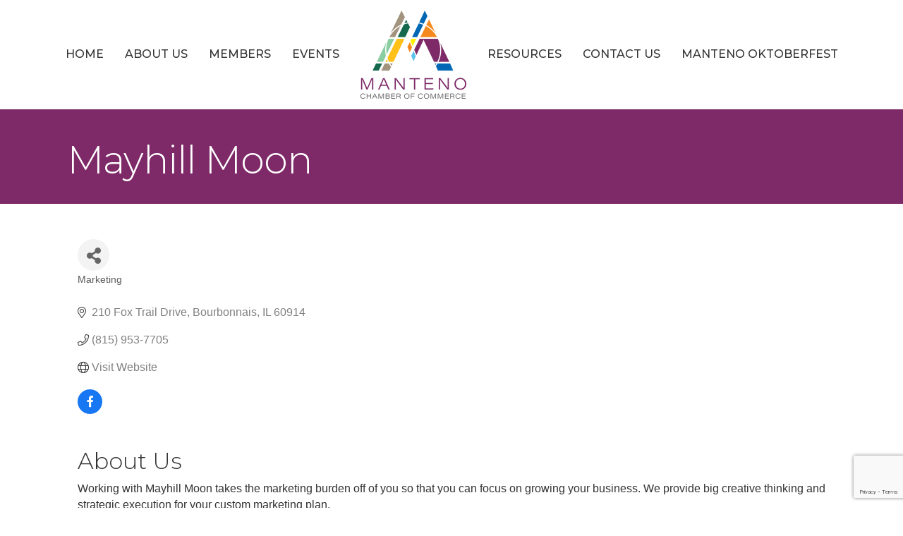

--- FILE ---
content_type: text/html; charset=utf-8
request_url: https://www.google.com/recaptcha/enterprise/anchor?ar=1&k=6LfI_T8rAAAAAMkWHrLP_GfSf3tLy9tKa839wcWa&co=aHR0cHM6Ly9idXNpbmVzcy5tYW50ZW5vY2hhbWJlci5jb206NDQz&hl=en&v=N67nZn4AqZkNcbeMu4prBgzg&size=invisible&anchor-ms=20000&execute-ms=30000&cb=3yawczdzt69m
body_size: 48714
content:
<!DOCTYPE HTML><html dir="ltr" lang="en"><head><meta http-equiv="Content-Type" content="text/html; charset=UTF-8">
<meta http-equiv="X-UA-Compatible" content="IE=edge">
<title>reCAPTCHA</title>
<style type="text/css">
/* cyrillic-ext */
@font-face {
  font-family: 'Roboto';
  font-style: normal;
  font-weight: 400;
  font-stretch: 100%;
  src: url(//fonts.gstatic.com/s/roboto/v48/KFO7CnqEu92Fr1ME7kSn66aGLdTylUAMa3GUBHMdazTgWw.woff2) format('woff2');
  unicode-range: U+0460-052F, U+1C80-1C8A, U+20B4, U+2DE0-2DFF, U+A640-A69F, U+FE2E-FE2F;
}
/* cyrillic */
@font-face {
  font-family: 'Roboto';
  font-style: normal;
  font-weight: 400;
  font-stretch: 100%;
  src: url(//fonts.gstatic.com/s/roboto/v48/KFO7CnqEu92Fr1ME7kSn66aGLdTylUAMa3iUBHMdazTgWw.woff2) format('woff2');
  unicode-range: U+0301, U+0400-045F, U+0490-0491, U+04B0-04B1, U+2116;
}
/* greek-ext */
@font-face {
  font-family: 'Roboto';
  font-style: normal;
  font-weight: 400;
  font-stretch: 100%;
  src: url(//fonts.gstatic.com/s/roboto/v48/KFO7CnqEu92Fr1ME7kSn66aGLdTylUAMa3CUBHMdazTgWw.woff2) format('woff2');
  unicode-range: U+1F00-1FFF;
}
/* greek */
@font-face {
  font-family: 'Roboto';
  font-style: normal;
  font-weight: 400;
  font-stretch: 100%;
  src: url(//fonts.gstatic.com/s/roboto/v48/KFO7CnqEu92Fr1ME7kSn66aGLdTylUAMa3-UBHMdazTgWw.woff2) format('woff2');
  unicode-range: U+0370-0377, U+037A-037F, U+0384-038A, U+038C, U+038E-03A1, U+03A3-03FF;
}
/* math */
@font-face {
  font-family: 'Roboto';
  font-style: normal;
  font-weight: 400;
  font-stretch: 100%;
  src: url(//fonts.gstatic.com/s/roboto/v48/KFO7CnqEu92Fr1ME7kSn66aGLdTylUAMawCUBHMdazTgWw.woff2) format('woff2');
  unicode-range: U+0302-0303, U+0305, U+0307-0308, U+0310, U+0312, U+0315, U+031A, U+0326-0327, U+032C, U+032F-0330, U+0332-0333, U+0338, U+033A, U+0346, U+034D, U+0391-03A1, U+03A3-03A9, U+03B1-03C9, U+03D1, U+03D5-03D6, U+03F0-03F1, U+03F4-03F5, U+2016-2017, U+2034-2038, U+203C, U+2040, U+2043, U+2047, U+2050, U+2057, U+205F, U+2070-2071, U+2074-208E, U+2090-209C, U+20D0-20DC, U+20E1, U+20E5-20EF, U+2100-2112, U+2114-2115, U+2117-2121, U+2123-214F, U+2190, U+2192, U+2194-21AE, U+21B0-21E5, U+21F1-21F2, U+21F4-2211, U+2213-2214, U+2216-22FF, U+2308-230B, U+2310, U+2319, U+231C-2321, U+2336-237A, U+237C, U+2395, U+239B-23B7, U+23D0, U+23DC-23E1, U+2474-2475, U+25AF, U+25B3, U+25B7, U+25BD, U+25C1, U+25CA, U+25CC, U+25FB, U+266D-266F, U+27C0-27FF, U+2900-2AFF, U+2B0E-2B11, U+2B30-2B4C, U+2BFE, U+3030, U+FF5B, U+FF5D, U+1D400-1D7FF, U+1EE00-1EEFF;
}
/* symbols */
@font-face {
  font-family: 'Roboto';
  font-style: normal;
  font-weight: 400;
  font-stretch: 100%;
  src: url(//fonts.gstatic.com/s/roboto/v48/KFO7CnqEu92Fr1ME7kSn66aGLdTylUAMaxKUBHMdazTgWw.woff2) format('woff2');
  unicode-range: U+0001-000C, U+000E-001F, U+007F-009F, U+20DD-20E0, U+20E2-20E4, U+2150-218F, U+2190, U+2192, U+2194-2199, U+21AF, U+21E6-21F0, U+21F3, U+2218-2219, U+2299, U+22C4-22C6, U+2300-243F, U+2440-244A, U+2460-24FF, U+25A0-27BF, U+2800-28FF, U+2921-2922, U+2981, U+29BF, U+29EB, U+2B00-2BFF, U+4DC0-4DFF, U+FFF9-FFFB, U+10140-1018E, U+10190-1019C, U+101A0, U+101D0-101FD, U+102E0-102FB, U+10E60-10E7E, U+1D2C0-1D2D3, U+1D2E0-1D37F, U+1F000-1F0FF, U+1F100-1F1AD, U+1F1E6-1F1FF, U+1F30D-1F30F, U+1F315, U+1F31C, U+1F31E, U+1F320-1F32C, U+1F336, U+1F378, U+1F37D, U+1F382, U+1F393-1F39F, U+1F3A7-1F3A8, U+1F3AC-1F3AF, U+1F3C2, U+1F3C4-1F3C6, U+1F3CA-1F3CE, U+1F3D4-1F3E0, U+1F3ED, U+1F3F1-1F3F3, U+1F3F5-1F3F7, U+1F408, U+1F415, U+1F41F, U+1F426, U+1F43F, U+1F441-1F442, U+1F444, U+1F446-1F449, U+1F44C-1F44E, U+1F453, U+1F46A, U+1F47D, U+1F4A3, U+1F4B0, U+1F4B3, U+1F4B9, U+1F4BB, U+1F4BF, U+1F4C8-1F4CB, U+1F4D6, U+1F4DA, U+1F4DF, U+1F4E3-1F4E6, U+1F4EA-1F4ED, U+1F4F7, U+1F4F9-1F4FB, U+1F4FD-1F4FE, U+1F503, U+1F507-1F50B, U+1F50D, U+1F512-1F513, U+1F53E-1F54A, U+1F54F-1F5FA, U+1F610, U+1F650-1F67F, U+1F687, U+1F68D, U+1F691, U+1F694, U+1F698, U+1F6AD, U+1F6B2, U+1F6B9-1F6BA, U+1F6BC, U+1F6C6-1F6CF, U+1F6D3-1F6D7, U+1F6E0-1F6EA, U+1F6F0-1F6F3, U+1F6F7-1F6FC, U+1F700-1F7FF, U+1F800-1F80B, U+1F810-1F847, U+1F850-1F859, U+1F860-1F887, U+1F890-1F8AD, U+1F8B0-1F8BB, U+1F8C0-1F8C1, U+1F900-1F90B, U+1F93B, U+1F946, U+1F984, U+1F996, U+1F9E9, U+1FA00-1FA6F, U+1FA70-1FA7C, U+1FA80-1FA89, U+1FA8F-1FAC6, U+1FACE-1FADC, U+1FADF-1FAE9, U+1FAF0-1FAF8, U+1FB00-1FBFF;
}
/* vietnamese */
@font-face {
  font-family: 'Roboto';
  font-style: normal;
  font-weight: 400;
  font-stretch: 100%;
  src: url(//fonts.gstatic.com/s/roboto/v48/KFO7CnqEu92Fr1ME7kSn66aGLdTylUAMa3OUBHMdazTgWw.woff2) format('woff2');
  unicode-range: U+0102-0103, U+0110-0111, U+0128-0129, U+0168-0169, U+01A0-01A1, U+01AF-01B0, U+0300-0301, U+0303-0304, U+0308-0309, U+0323, U+0329, U+1EA0-1EF9, U+20AB;
}
/* latin-ext */
@font-face {
  font-family: 'Roboto';
  font-style: normal;
  font-weight: 400;
  font-stretch: 100%;
  src: url(//fonts.gstatic.com/s/roboto/v48/KFO7CnqEu92Fr1ME7kSn66aGLdTylUAMa3KUBHMdazTgWw.woff2) format('woff2');
  unicode-range: U+0100-02BA, U+02BD-02C5, U+02C7-02CC, U+02CE-02D7, U+02DD-02FF, U+0304, U+0308, U+0329, U+1D00-1DBF, U+1E00-1E9F, U+1EF2-1EFF, U+2020, U+20A0-20AB, U+20AD-20C0, U+2113, U+2C60-2C7F, U+A720-A7FF;
}
/* latin */
@font-face {
  font-family: 'Roboto';
  font-style: normal;
  font-weight: 400;
  font-stretch: 100%;
  src: url(//fonts.gstatic.com/s/roboto/v48/KFO7CnqEu92Fr1ME7kSn66aGLdTylUAMa3yUBHMdazQ.woff2) format('woff2');
  unicode-range: U+0000-00FF, U+0131, U+0152-0153, U+02BB-02BC, U+02C6, U+02DA, U+02DC, U+0304, U+0308, U+0329, U+2000-206F, U+20AC, U+2122, U+2191, U+2193, U+2212, U+2215, U+FEFF, U+FFFD;
}
/* cyrillic-ext */
@font-face {
  font-family: 'Roboto';
  font-style: normal;
  font-weight: 500;
  font-stretch: 100%;
  src: url(//fonts.gstatic.com/s/roboto/v48/KFO7CnqEu92Fr1ME7kSn66aGLdTylUAMa3GUBHMdazTgWw.woff2) format('woff2');
  unicode-range: U+0460-052F, U+1C80-1C8A, U+20B4, U+2DE0-2DFF, U+A640-A69F, U+FE2E-FE2F;
}
/* cyrillic */
@font-face {
  font-family: 'Roboto';
  font-style: normal;
  font-weight: 500;
  font-stretch: 100%;
  src: url(//fonts.gstatic.com/s/roboto/v48/KFO7CnqEu92Fr1ME7kSn66aGLdTylUAMa3iUBHMdazTgWw.woff2) format('woff2');
  unicode-range: U+0301, U+0400-045F, U+0490-0491, U+04B0-04B1, U+2116;
}
/* greek-ext */
@font-face {
  font-family: 'Roboto';
  font-style: normal;
  font-weight: 500;
  font-stretch: 100%;
  src: url(//fonts.gstatic.com/s/roboto/v48/KFO7CnqEu92Fr1ME7kSn66aGLdTylUAMa3CUBHMdazTgWw.woff2) format('woff2');
  unicode-range: U+1F00-1FFF;
}
/* greek */
@font-face {
  font-family: 'Roboto';
  font-style: normal;
  font-weight: 500;
  font-stretch: 100%;
  src: url(//fonts.gstatic.com/s/roboto/v48/KFO7CnqEu92Fr1ME7kSn66aGLdTylUAMa3-UBHMdazTgWw.woff2) format('woff2');
  unicode-range: U+0370-0377, U+037A-037F, U+0384-038A, U+038C, U+038E-03A1, U+03A3-03FF;
}
/* math */
@font-face {
  font-family: 'Roboto';
  font-style: normal;
  font-weight: 500;
  font-stretch: 100%;
  src: url(//fonts.gstatic.com/s/roboto/v48/KFO7CnqEu92Fr1ME7kSn66aGLdTylUAMawCUBHMdazTgWw.woff2) format('woff2');
  unicode-range: U+0302-0303, U+0305, U+0307-0308, U+0310, U+0312, U+0315, U+031A, U+0326-0327, U+032C, U+032F-0330, U+0332-0333, U+0338, U+033A, U+0346, U+034D, U+0391-03A1, U+03A3-03A9, U+03B1-03C9, U+03D1, U+03D5-03D6, U+03F0-03F1, U+03F4-03F5, U+2016-2017, U+2034-2038, U+203C, U+2040, U+2043, U+2047, U+2050, U+2057, U+205F, U+2070-2071, U+2074-208E, U+2090-209C, U+20D0-20DC, U+20E1, U+20E5-20EF, U+2100-2112, U+2114-2115, U+2117-2121, U+2123-214F, U+2190, U+2192, U+2194-21AE, U+21B0-21E5, U+21F1-21F2, U+21F4-2211, U+2213-2214, U+2216-22FF, U+2308-230B, U+2310, U+2319, U+231C-2321, U+2336-237A, U+237C, U+2395, U+239B-23B7, U+23D0, U+23DC-23E1, U+2474-2475, U+25AF, U+25B3, U+25B7, U+25BD, U+25C1, U+25CA, U+25CC, U+25FB, U+266D-266F, U+27C0-27FF, U+2900-2AFF, U+2B0E-2B11, U+2B30-2B4C, U+2BFE, U+3030, U+FF5B, U+FF5D, U+1D400-1D7FF, U+1EE00-1EEFF;
}
/* symbols */
@font-face {
  font-family: 'Roboto';
  font-style: normal;
  font-weight: 500;
  font-stretch: 100%;
  src: url(//fonts.gstatic.com/s/roboto/v48/KFO7CnqEu92Fr1ME7kSn66aGLdTylUAMaxKUBHMdazTgWw.woff2) format('woff2');
  unicode-range: U+0001-000C, U+000E-001F, U+007F-009F, U+20DD-20E0, U+20E2-20E4, U+2150-218F, U+2190, U+2192, U+2194-2199, U+21AF, U+21E6-21F0, U+21F3, U+2218-2219, U+2299, U+22C4-22C6, U+2300-243F, U+2440-244A, U+2460-24FF, U+25A0-27BF, U+2800-28FF, U+2921-2922, U+2981, U+29BF, U+29EB, U+2B00-2BFF, U+4DC0-4DFF, U+FFF9-FFFB, U+10140-1018E, U+10190-1019C, U+101A0, U+101D0-101FD, U+102E0-102FB, U+10E60-10E7E, U+1D2C0-1D2D3, U+1D2E0-1D37F, U+1F000-1F0FF, U+1F100-1F1AD, U+1F1E6-1F1FF, U+1F30D-1F30F, U+1F315, U+1F31C, U+1F31E, U+1F320-1F32C, U+1F336, U+1F378, U+1F37D, U+1F382, U+1F393-1F39F, U+1F3A7-1F3A8, U+1F3AC-1F3AF, U+1F3C2, U+1F3C4-1F3C6, U+1F3CA-1F3CE, U+1F3D4-1F3E0, U+1F3ED, U+1F3F1-1F3F3, U+1F3F5-1F3F7, U+1F408, U+1F415, U+1F41F, U+1F426, U+1F43F, U+1F441-1F442, U+1F444, U+1F446-1F449, U+1F44C-1F44E, U+1F453, U+1F46A, U+1F47D, U+1F4A3, U+1F4B0, U+1F4B3, U+1F4B9, U+1F4BB, U+1F4BF, U+1F4C8-1F4CB, U+1F4D6, U+1F4DA, U+1F4DF, U+1F4E3-1F4E6, U+1F4EA-1F4ED, U+1F4F7, U+1F4F9-1F4FB, U+1F4FD-1F4FE, U+1F503, U+1F507-1F50B, U+1F50D, U+1F512-1F513, U+1F53E-1F54A, U+1F54F-1F5FA, U+1F610, U+1F650-1F67F, U+1F687, U+1F68D, U+1F691, U+1F694, U+1F698, U+1F6AD, U+1F6B2, U+1F6B9-1F6BA, U+1F6BC, U+1F6C6-1F6CF, U+1F6D3-1F6D7, U+1F6E0-1F6EA, U+1F6F0-1F6F3, U+1F6F7-1F6FC, U+1F700-1F7FF, U+1F800-1F80B, U+1F810-1F847, U+1F850-1F859, U+1F860-1F887, U+1F890-1F8AD, U+1F8B0-1F8BB, U+1F8C0-1F8C1, U+1F900-1F90B, U+1F93B, U+1F946, U+1F984, U+1F996, U+1F9E9, U+1FA00-1FA6F, U+1FA70-1FA7C, U+1FA80-1FA89, U+1FA8F-1FAC6, U+1FACE-1FADC, U+1FADF-1FAE9, U+1FAF0-1FAF8, U+1FB00-1FBFF;
}
/* vietnamese */
@font-face {
  font-family: 'Roboto';
  font-style: normal;
  font-weight: 500;
  font-stretch: 100%;
  src: url(//fonts.gstatic.com/s/roboto/v48/KFO7CnqEu92Fr1ME7kSn66aGLdTylUAMa3OUBHMdazTgWw.woff2) format('woff2');
  unicode-range: U+0102-0103, U+0110-0111, U+0128-0129, U+0168-0169, U+01A0-01A1, U+01AF-01B0, U+0300-0301, U+0303-0304, U+0308-0309, U+0323, U+0329, U+1EA0-1EF9, U+20AB;
}
/* latin-ext */
@font-face {
  font-family: 'Roboto';
  font-style: normal;
  font-weight: 500;
  font-stretch: 100%;
  src: url(//fonts.gstatic.com/s/roboto/v48/KFO7CnqEu92Fr1ME7kSn66aGLdTylUAMa3KUBHMdazTgWw.woff2) format('woff2');
  unicode-range: U+0100-02BA, U+02BD-02C5, U+02C7-02CC, U+02CE-02D7, U+02DD-02FF, U+0304, U+0308, U+0329, U+1D00-1DBF, U+1E00-1E9F, U+1EF2-1EFF, U+2020, U+20A0-20AB, U+20AD-20C0, U+2113, U+2C60-2C7F, U+A720-A7FF;
}
/* latin */
@font-face {
  font-family: 'Roboto';
  font-style: normal;
  font-weight: 500;
  font-stretch: 100%;
  src: url(//fonts.gstatic.com/s/roboto/v48/KFO7CnqEu92Fr1ME7kSn66aGLdTylUAMa3yUBHMdazQ.woff2) format('woff2');
  unicode-range: U+0000-00FF, U+0131, U+0152-0153, U+02BB-02BC, U+02C6, U+02DA, U+02DC, U+0304, U+0308, U+0329, U+2000-206F, U+20AC, U+2122, U+2191, U+2193, U+2212, U+2215, U+FEFF, U+FFFD;
}
/* cyrillic-ext */
@font-face {
  font-family: 'Roboto';
  font-style: normal;
  font-weight: 900;
  font-stretch: 100%;
  src: url(//fonts.gstatic.com/s/roboto/v48/KFO7CnqEu92Fr1ME7kSn66aGLdTylUAMa3GUBHMdazTgWw.woff2) format('woff2');
  unicode-range: U+0460-052F, U+1C80-1C8A, U+20B4, U+2DE0-2DFF, U+A640-A69F, U+FE2E-FE2F;
}
/* cyrillic */
@font-face {
  font-family: 'Roboto';
  font-style: normal;
  font-weight: 900;
  font-stretch: 100%;
  src: url(//fonts.gstatic.com/s/roboto/v48/KFO7CnqEu92Fr1ME7kSn66aGLdTylUAMa3iUBHMdazTgWw.woff2) format('woff2');
  unicode-range: U+0301, U+0400-045F, U+0490-0491, U+04B0-04B1, U+2116;
}
/* greek-ext */
@font-face {
  font-family: 'Roboto';
  font-style: normal;
  font-weight: 900;
  font-stretch: 100%;
  src: url(//fonts.gstatic.com/s/roboto/v48/KFO7CnqEu92Fr1ME7kSn66aGLdTylUAMa3CUBHMdazTgWw.woff2) format('woff2');
  unicode-range: U+1F00-1FFF;
}
/* greek */
@font-face {
  font-family: 'Roboto';
  font-style: normal;
  font-weight: 900;
  font-stretch: 100%;
  src: url(//fonts.gstatic.com/s/roboto/v48/KFO7CnqEu92Fr1ME7kSn66aGLdTylUAMa3-UBHMdazTgWw.woff2) format('woff2');
  unicode-range: U+0370-0377, U+037A-037F, U+0384-038A, U+038C, U+038E-03A1, U+03A3-03FF;
}
/* math */
@font-face {
  font-family: 'Roboto';
  font-style: normal;
  font-weight: 900;
  font-stretch: 100%;
  src: url(//fonts.gstatic.com/s/roboto/v48/KFO7CnqEu92Fr1ME7kSn66aGLdTylUAMawCUBHMdazTgWw.woff2) format('woff2');
  unicode-range: U+0302-0303, U+0305, U+0307-0308, U+0310, U+0312, U+0315, U+031A, U+0326-0327, U+032C, U+032F-0330, U+0332-0333, U+0338, U+033A, U+0346, U+034D, U+0391-03A1, U+03A3-03A9, U+03B1-03C9, U+03D1, U+03D5-03D6, U+03F0-03F1, U+03F4-03F5, U+2016-2017, U+2034-2038, U+203C, U+2040, U+2043, U+2047, U+2050, U+2057, U+205F, U+2070-2071, U+2074-208E, U+2090-209C, U+20D0-20DC, U+20E1, U+20E5-20EF, U+2100-2112, U+2114-2115, U+2117-2121, U+2123-214F, U+2190, U+2192, U+2194-21AE, U+21B0-21E5, U+21F1-21F2, U+21F4-2211, U+2213-2214, U+2216-22FF, U+2308-230B, U+2310, U+2319, U+231C-2321, U+2336-237A, U+237C, U+2395, U+239B-23B7, U+23D0, U+23DC-23E1, U+2474-2475, U+25AF, U+25B3, U+25B7, U+25BD, U+25C1, U+25CA, U+25CC, U+25FB, U+266D-266F, U+27C0-27FF, U+2900-2AFF, U+2B0E-2B11, U+2B30-2B4C, U+2BFE, U+3030, U+FF5B, U+FF5D, U+1D400-1D7FF, U+1EE00-1EEFF;
}
/* symbols */
@font-face {
  font-family: 'Roboto';
  font-style: normal;
  font-weight: 900;
  font-stretch: 100%;
  src: url(//fonts.gstatic.com/s/roboto/v48/KFO7CnqEu92Fr1ME7kSn66aGLdTylUAMaxKUBHMdazTgWw.woff2) format('woff2');
  unicode-range: U+0001-000C, U+000E-001F, U+007F-009F, U+20DD-20E0, U+20E2-20E4, U+2150-218F, U+2190, U+2192, U+2194-2199, U+21AF, U+21E6-21F0, U+21F3, U+2218-2219, U+2299, U+22C4-22C6, U+2300-243F, U+2440-244A, U+2460-24FF, U+25A0-27BF, U+2800-28FF, U+2921-2922, U+2981, U+29BF, U+29EB, U+2B00-2BFF, U+4DC0-4DFF, U+FFF9-FFFB, U+10140-1018E, U+10190-1019C, U+101A0, U+101D0-101FD, U+102E0-102FB, U+10E60-10E7E, U+1D2C0-1D2D3, U+1D2E0-1D37F, U+1F000-1F0FF, U+1F100-1F1AD, U+1F1E6-1F1FF, U+1F30D-1F30F, U+1F315, U+1F31C, U+1F31E, U+1F320-1F32C, U+1F336, U+1F378, U+1F37D, U+1F382, U+1F393-1F39F, U+1F3A7-1F3A8, U+1F3AC-1F3AF, U+1F3C2, U+1F3C4-1F3C6, U+1F3CA-1F3CE, U+1F3D4-1F3E0, U+1F3ED, U+1F3F1-1F3F3, U+1F3F5-1F3F7, U+1F408, U+1F415, U+1F41F, U+1F426, U+1F43F, U+1F441-1F442, U+1F444, U+1F446-1F449, U+1F44C-1F44E, U+1F453, U+1F46A, U+1F47D, U+1F4A3, U+1F4B0, U+1F4B3, U+1F4B9, U+1F4BB, U+1F4BF, U+1F4C8-1F4CB, U+1F4D6, U+1F4DA, U+1F4DF, U+1F4E3-1F4E6, U+1F4EA-1F4ED, U+1F4F7, U+1F4F9-1F4FB, U+1F4FD-1F4FE, U+1F503, U+1F507-1F50B, U+1F50D, U+1F512-1F513, U+1F53E-1F54A, U+1F54F-1F5FA, U+1F610, U+1F650-1F67F, U+1F687, U+1F68D, U+1F691, U+1F694, U+1F698, U+1F6AD, U+1F6B2, U+1F6B9-1F6BA, U+1F6BC, U+1F6C6-1F6CF, U+1F6D3-1F6D7, U+1F6E0-1F6EA, U+1F6F0-1F6F3, U+1F6F7-1F6FC, U+1F700-1F7FF, U+1F800-1F80B, U+1F810-1F847, U+1F850-1F859, U+1F860-1F887, U+1F890-1F8AD, U+1F8B0-1F8BB, U+1F8C0-1F8C1, U+1F900-1F90B, U+1F93B, U+1F946, U+1F984, U+1F996, U+1F9E9, U+1FA00-1FA6F, U+1FA70-1FA7C, U+1FA80-1FA89, U+1FA8F-1FAC6, U+1FACE-1FADC, U+1FADF-1FAE9, U+1FAF0-1FAF8, U+1FB00-1FBFF;
}
/* vietnamese */
@font-face {
  font-family: 'Roboto';
  font-style: normal;
  font-weight: 900;
  font-stretch: 100%;
  src: url(//fonts.gstatic.com/s/roboto/v48/KFO7CnqEu92Fr1ME7kSn66aGLdTylUAMa3OUBHMdazTgWw.woff2) format('woff2');
  unicode-range: U+0102-0103, U+0110-0111, U+0128-0129, U+0168-0169, U+01A0-01A1, U+01AF-01B0, U+0300-0301, U+0303-0304, U+0308-0309, U+0323, U+0329, U+1EA0-1EF9, U+20AB;
}
/* latin-ext */
@font-face {
  font-family: 'Roboto';
  font-style: normal;
  font-weight: 900;
  font-stretch: 100%;
  src: url(//fonts.gstatic.com/s/roboto/v48/KFO7CnqEu92Fr1ME7kSn66aGLdTylUAMa3KUBHMdazTgWw.woff2) format('woff2');
  unicode-range: U+0100-02BA, U+02BD-02C5, U+02C7-02CC, U+02CE-02D7, U+02DD-02FF, U+0304, U+0308, U+0329, U+1D00-1DBF, U+1E00-1E9F, U+1EF2-1EFF, U+2020, U+20A0-20AB, U+20AD-20C0, U+2113, U+2C60-2C7F, U+A720-A7FF;
}
/* latin */
@font-face {
  font-family: 'Roboto';
  font-style: normal;
  font-weight: 900;
  font-stretch: 100%;
  src: url(//fonts.gstatic.com/s/roboto/v48/KFO7CnqEu92Fr1ME7kSn66aGLdTylUAMa3yUBHMdazQ.woff2) format('woff2');
  unicode-range: U+0000-00FF, U+0131, U+0152-0153, U+02BB-02BC, U+02C6, U+02DA, U+02DC, U+0304, U+0308, U+0329, U+2000-206F, U+20AC, U+2122, U+2191, U+2193, U+2212, U+2215, U+FEFF, U+FFFD;
}

</style>
<link rel="stylesheet" type="text/css" href="https://www.gstatic.com/recaptcha/releases/N67nZn4AqZkNcbeMu4prBgzg/styles__ltr.css">
<script nonce="8aGfAc7Y9W6fqckwgqitjQ" type="text/javascript">window['__recaptcha_api'] = 'https://www.google.com/recaptcha/enterprise/';</script>
<script type="text/javascript" src="https://www.gstatic.com/recaptcha/releases/N67nZn4AqZkNcbeMu4prBgzg/recaptcha__en.js" nonce="8aGfAc7Y9W6fqckwgqitjQ">
      
    </script></head>
<body><div id="rc-anchor-alert" class="rc-anchor-alert"></div>
<input type="hidden" id="recaptcha-token" value="[base64]">
<script type="text/javascript" nonce="8aGfAc7Y9W6fqckwgqitjQ">
      recaptcha.anchor.Main.init("[\x22ainput\x22,[\x22bgdata\x22,\x22\x22,\[base64]/[base64]/[base64]/[base64]/[base64]/UltsKytdPUU6KEU8MjA0OD9SW2wrK109RT4+NnwxOTI6KChFJjY0NTEyKT09NTUyOTYmJk0rMTxjLmxlbmd0aCYmKGMuY2hhckNvZGVBdChNKzEpJjY0NTEyKT09NTYzMjA/[base64]/[base64]/[base64]/[base64]/[base64]/[base64]/[base64]\x22,\[base64]\\u003d\\u003d\x22,\x22wow3w4cJMUzDjMOgw7RvFHbCmcK/dSPDo2gIwrDCuhbCt0DDlQU4wq7DiQXDvBVDDnhkw7rCuD/ClsKcXRNmTsOhHVbChMOLw7XDpgjCucK2U1hRw7JGwqpFTSbCry/[base64]/CocOAwrjCicOtwocQV8KkYh/CuULDoMOHwohYG8K/LUHCqjfDisOsw6zDisKNfxPCl8KBNzPCvn44cMOQwqPDhcKfw4oANFlLZH7CqMKcw6g1dsOjF1vDqMK7YGHCv8Opw7FcSMKZE8KTV8KeLsKqwpBfwoDCmTobwqtNw7XDgRhgwqLCrmojwqTDsnd8IsOPwrhcw6/[base64]/DhGnDv8OzwpMNdMK9Y8KZw59qIMKCP8Otw6nCo2fCgcO+w4A1bMOYcSk+B8Orw7nCt8ODw77Cg1Ncw6R7wp3CsFweOANvw5fCkh/[base64]/DnBlIw5bClCfCqH8vwrPDqyfDimdyw6HDpFEuw5kTw5vDiivCmGEZw4vCnklDMyFfV2bDhgc1GsOcWnDCpsOjGMKKwrhcFcKbwrLCosO1w4bCuEjCpVgqAAwiMSgvw4PDmRdueinCi1B0wqDCrsOMw6o7McK/[base64]/wp5Dw4hGwpk9a8OLfXMpPiHChFLCsBMfXTwXfQHCocKWw6k2wp/DgcOewo5rwq7CtcKNbgp4wqHCijvClHQ4NcOkR8ONwrjDmsKKwqDCnsOuSk7DqMORY3vDgBNfQ0ZywrNTwqgpw7PCo8KGwoTCscKDwqUlXRTDlWoHw4nChsK6dR9Cw4JDw6F/w5TCiMOMw4DDs8OrMyxvwqITwrZzYQDCicK+w60Pw7lQw6x7VTPCs8KvMi17ER/DpsOECcKiwq7DncOrVcK5w4sUZsKgwqIxwovCr8K4dUZAwqMmw5x2wqc3w77DucKHSsK3wo9yfRXCum0gw7cvaREqwokswr/DiMOIwrbDsMKFw6INwrxSHELCucK9woHDribCtMOib8OIw4PCu8KpcMK5FcKySy3Dv8KrF2fDmcKyTsOVQ03CksOXZ8Oqw5dTcsKjw7fChWJdwo8WWDMkwrrDpkvDg8OnwpjDosK3PSpdw5jDusOpwrnCrF/CugdnwplYY8OaRsOTwqPCkMKCwpfCqFXClsOxWcKGC8KwwqbDgEVMR1ZVcMKsSMKqKMKDwoPCusOzw6EOw4Ruw4XCqiUqwr3CtW/DjlDCtUbClUQrw5HDkcKkB8K2wr8zZyEtwrPCmMOaBnfCpUJgwqE2w6t3GsKPWmcKdcKYH03DrBxCwp4DwqnDpsOfTsK3E8OSwp5dw5DChcK6Z8KFcsKgYcK2HHwIwqTCg8KTLSjCn0/DjsKWcWYvTjcUGQnCqsOtGMOuw71sPMKSw6xlPVPCki3CiXDCqUPCn8OHeizDkcO1NMK6w6cJZcKgDALCnsKyGhl9RMKoMwZ+w6pDfMKmUwDDuMOXw7fCujNlfMKRdSgRwos9w4rCoMOuIcK3WMO4w4ZUwr7Dn8Kzw53Dl0ctH8OGwqxswq/DinQOw7vDuRfCmMKlwqwWwr/Dmg/DsRVHw7pyS8KKwrTDlhDDosO7wprCqsKEw7ECVsOZw5YOBcOmacKqSMK6wqTDtSJGw4pnYl8HIkoZcx/Ds8K/[base64]/DmsO/MXbDiTDDjx7DiFnDlWDDnmXCnSvCscKoOMKiA8KcWsKuf1jCmV1jwrbCkEAqP08xLQPDgUHCmRvCo8K/bUdKwpRewrV5w5nDvMKGJ3sJw6HDu8Krwr3DlcKmwqzDosO+WXTDgjw2JsK/wpDDsG0IwrF3R0DChAxbw7DCsMKIRR3DuMK6Y8O9wofDr1MObsOewq/ComdPCcOZwpMPw7tPw6zDvzvDlThtOcOBw7lkw4Rkw7EUSsOoVg7DtMKew7Y6XsKjSMK2CXzCqMKDBRJ5w4UFw6rDpcKIVDfDjsORS8OjO8O6ScOxfMKHGsO5wpTCrzNRwrJ8WcKvbcOhw7Jew5FUc8O9XMO+aMOyIMKzw4wNJWfCkGDDrMO/woXDt8Opf8KFwqPDr8KRw5xWJ8K3CsOLw6oMwptQw5REwo5YwoPCqMORw7XDigFafMKsKcKHw6tUwqrChMKvw5UHeCRcw67DiE1qOyjCqUkvScKOw4U/wrHCiUlQwpvDp3bDj8OswqTCvMO5w6nCucOowoFkc8O4On7CkMKRPsKna8OfwqcHw6vCgy0KwqTDnG5Gw4/DjGh/fgnDjlPChsKnwpnDgcO5w7FrCwNww63Ch8K+ZsK3w7VEwr3ClcObw7jDs8KdJcO5w6bCp0wiw4g2XQwxw71yfsOJQxJVw7kowq/DqDgMw7LCtsOXOyt7BFjDuBPDisOKwozCjsO3wqNEAkZHwonDmCHDhcKiAmtawq3Cq8KowrkxaFRSw4zDjVjCpMKcwphyWcKlfsKTw6LDknXDsMOJwqN1wr8EK8O/[base64]/ChsOyWsKJfMKNw6bCp8OOGlp/w6LDusK/F8OAQRPDgyfDo8O/wrlSPCnDo1rDscOUw5rCgkEhY8KXwp8Fw6QpwpgGagZ+Bjsww7rDnBwkDcOawq5mwolIwrLCu8OAw7nCkHJ1wrwIwpQbQXx2woF6wqccwr/CrEpMw7DCqsOnwqZmecOQTMO3wroXwpXClBPDqMOOw4/[base64]/[base64]/DjnrCusKQd8Odw7nCr8O+ccOEWWDCpsOGw6N7w4RSSMO0wprCohnDqcK9PjECw5M9wr/DjzTDiArCgRUQwrtIGRHChsOjwqfCt8KLdcOowqTClnXDjXhdXxnDpDs1alhQwqPCgsKKdcK5wqsyw6/DmSTCscO5MBnCs8KTwpLDgWN2w4gewqvDp3HDpsO3woA/woU9DgvDrijCksKYw6Vgw6fCmcKewoDCtsKGCiQ/wpvDhRRoJHLDvsK0PsOjNsKvwrMLQMOhGMOOwpEka3hHMjljwp7DlHfClGoiMsKiTU3CkMOVeUrCksOlLsOEw48kIHvCiUlQMmfCn3VIw5Itw4TDpUskw7I2HMKXa1YNP8OIw7Mpwq0WdjFNIcOhwohoXsK/UMOSS8OQR37CsMO/w68nw4LDgMOgw4fDkcOychnDiMKxLcOeLsK4DXvChgLDssO4w77CvMO1w4ZAwoHDu8OGw4XChcOiUiZNF8KqwrF7w4rChlx5dmHDtUIIUcOmwpzDtsOEw5QwWcKdM8OfSMKHw7jCjC1iC8O8w6fDnFfChMONanZ1woTCsiRrJcKxXmrCi8Ogw6d/wotjwqPDqidcw7DDh8Ohw5DDvEhMw4jDiMOYBmRhw5nCvsKUcMKAwqV/RmVaw7EswobDlVUYwqvCnTF5VAbDswvCqTjDh8KvDsOuw4Q+fyDDljjDsi3Dmz3Dp1NlwrJpwo4Ww73CoH7CiWTCv8OKPEfCrlTDpsKwI8KpED5/N07DhFswwqbDusKYw7TCicOswpjDoTzCpmTDpC3Dhz3DrsOWQ8KtwpkowphLXE1Rw7fCrE9Pw6AsLn5Aw4hsIsOQNVfCkgtzwosSSMKHFMKtwrwkw4HDr8OAdsOoJ8OnAmIWw4jDhsKZYn5FX8K8wqg3wqLDuX/DgFfDhMKxwqg7UQIOT04SwoZww5AIw4ZUw5p8AGAqFWTCn1Ufwrg+wrk2wq7DiMORwq7DkHLCvsOkFjrDnzXDmsKdwqZhwocKRw3ChsKjRzt4Tx5/[base64]/w5BVaEoKJcKeLU7Cr8Khwr/Dhl00f8OAQX/[base64]/DsyvCnBBxw77DgsOow5BQXsO/[base64]/CsKdwrXDiMOdLsO5wprDjMKoFUTDjlx1w4kLCnViw512w6PDocKlBMK/[base64]/NMOISsOoSjjCrsKOTMKQAHZYwoFrw5fDsHPDm8O/w65uw6VSbyl0w77DlMOHw6DDjMOUw4XDnsKYw48KwodMHcKrQMONw5HCk8K3w73DksKFwocWw43CmShPbEIqUMONw7o0w4/[base64]/[base64]/Di8OpdcOqWkTDicOiS8OucMK5wqbCtcKvFE1fN8KvwpDCn3LCqSEXwqIiF8Kew5jCiMKzOAgwLMOCw7nDgXdWcsKyw7vCu3/CpsOlw5xdJXpfwrXDnizCucO3w5d7wq/Do8KYw4rDiHh3InPCtsKKAMK8wrTClMO+wrs4w5jChsKwEVDCg8KecCXDhMKVLzPDshjCvcOzIi/Cn33Dq8K2w69DNcOCRsKOD8KpHBTDoMOMQsOgAMOYGcK5wq/DqcKOWxtTw4bCkcOdVHXCqMOIAMKZI8Ouw6l/woV5UcKLw43DrMO2esOeNRbCtRzClsOuw6wIwqcYw7Vlw5jCunzDl3TCnxfDuTbDpMOxSsOPwrvCiMOXwqTDvMO9w7/[base64]/[base64]/Cu24Cwp9FRMKmDUXDnMK0w54QwrfCoFNZw5fCnHsjw7PDpwdWwp4TwqM9PXHDiMK/fMOFw5E+wo3Dq8Ksw7zCpU7DjcKuY8Kkw67DjcOHAsODwrXCoUvDhsOJDHvDintEWMOuwpjCh8O+G09gw4Ifw7QkAH96RMO2wprDoMOdwpPCslbCrcO6w5VKZgvCrMKxbMKBwoPCtns0wqDCj8O4wqYUWcOww5sQWsK5Fx/CqcOeDwzDrHTCtAnCjzvClcKawpZFwp3Csgl2Hz1BwqzCk2fCpytREWslCsOJcsKoVnTDnsKfL2YKcRHDrELDisORwr8vw5TDvcKWwq0Jw5krw7/CnSzDrsKMUXTCo1HCqENLw4XDqMK0wqFjfcKFw7XCmkU0wqPCgMKwwrMiw7HCilVAHMOMFibDtsKDHMOow6U0w6ooGGXDg8KEPBvChz9Gw6oeaMOwwoDCoiDDkMOxwrQPwqDDul4ww4I+w5/[base64]/wpQfwr0LwozCmMK4O8KkwpdOwqHDqQ3Dizp6wpfDlSnDq3TDuMOXKsKpdMOzJX5/woxMwpsjwpvDsgEdSgg/w6tdKsKsf3sFwrzCm1k4BBHCkMOzccOvwrdfwqvCnMK0cMKAw5XCrMOJPwfDp8KSOMK0w77DsXYRwrY1w4vDi8KWZ08swqDDoiMrw63DhkDCmjwmVynCu8KNw6rCkgF3w5XCiMKPBxpewrPDrnEjwpzCgAgfw4HCgsOTW8Kbw44Rwoo5XMKoDg/DnsO/WMOUaHHDmnl4UnR7Fg3Dq0BGQlTDiMKYUEoBw5VpwoEnOVUKMMOjwp7CjG3CscKiRTDCksO1G1sVwr1wwpJSVMK4UcO3wpIlwqXCrMK+w71ewoYXwpQtH3/DtmrClsOUL3V2wqPCpjbCksOAwotVDMKSw5PCr0x2SsK0Jg3DtsOcUMORw58dw7dow6Ffw4MdH8OiTT4xwothw5rDsMOlcWo8w6/[base64]/CqsOywrHDoW7CsUDCmMOzwqXDvsK1e8O6wqVzcmAAXTHDllXCuCxzw5zDuMOQcR8iCMKHwozDpXPCoisxwqrDj24gVcKBMgrCsxPDgcOBJMOAO2rDmMObesOAN8KNw5LCtygzCl/DgHs2w71mw5zCvcOXWMKxTMOObMO6w7TCisOvwqp1wrAuw5vDizPCsUcyI3l2w6UVw4XCuw1jTEAfWCt8woBvbGlTCsO7wpbCgCPCsj0FDcO7w6l0w58qw73DqsOww48JCmvDpsKXMVHCnkE0w59bwp/Cj8K5dsKyw6Zuw7nCnEIQMcObwp/Cuz3DoUHCvcKaw78Sw6pdM1MfwrrDrcK5wqDCmxx7worDrsKRw7QZAmFvw63Dkj3CpX5ww63DrV/DqmtAwpfDhQ/[base64]/CvT4kCDAiw5nDjcOOD1vDgsK1wppoTsOEw6A/wrXCoQzCh8OEXwZBHzc5WcKbaFxIw7XCpT/DgFrCqUTCiMOvw6rDqHZyUzQTwoLDlEo1wqZBw4JKMsKjR0LDucOAQ8OOwotvMsKiw4nCmcO1QTPCtsKWwq1sw73CpcKlfzwpT8KQw5rDosKbwpoTM39LPxtIwoXCncKBwqfDgMKdeMK4BcOpwofDoMO/[base64]/[base64]/wqEGw6pRKW0Jw6krw7E5e8OYLHjDrTPCkANgw6LDjMKZwqvCgsK/w4TDkQbCrG/DtMKDYsKbw7TClsKULsKhw63Cj1dbwoA/CsKiw7wmwoprwrHCisKzBsKrwqVhwrk8RW/DjMKpwoHDnToZw4jDkcOhE8OYwqozwqzDsknDnsKJw7TCmcKdCzzDhD3DlsO+w7wlwqbDpMKBwq9ow4BnSHzDjn/[base64]/wogvUQ9gZUk8ccKdwo3DmwvCsH0hLUjDucKEwqTClsOjwq/DlsKPLj54w6oOGsOULmTCnMK6w6sSwp7DpMK8F8Ofw5LDtHkFw6bCjMOhw785HjlDwrHDjMKCUT1lf0rDk8OtwpPDjyVaPcKrwpTDuMOlwrfCrcKpPRnDk0jDicOfNMOYw6Vnb2cPQzzDr29RwrHDuXRfNsODwp/ChcKBWClCwpwYwqLCphTDullcwrE6QcOcJQp/w43DnADCkwViZmbChDF8U8KpAsKHwp/[base64]/CnR/DuQ7Dm8KRwpHClsKDc8OjXXlYw4BgcGBPbMObPV7ChsKdVcK1w4I4B3jCjT8/WmPDnsKVwrRxYcK7cAJXw4QRwp8ywo5pw4HCn3DCm8KTBQwiS8OvecOQV8OBfwx9w7/[base64]/wqfDh8K8fFbCj8O8w69Ow6hMfMO6KMOTPsKKw5N1HMO8w7Z9w7fDumlrXDxGB8OCw5VkNcKJZyABaG09UMOySsOHwpBBw7t9wpEIScOCO8OTIcOWeRzCrjFHwpUaw7/CvMOLUiJIeMK4w7A3K2jDhXDCoSDDgw5EBALCmQsIX8KXB8Kse1XCtMKlwqXChkTDssOgw7A5bSxewo5Fw5/[base64]/DqBvDjsK4RcOawqxxYcOFLMOuVsOiw7fDnnR9wqvCmMOyw5hrw6PDlsORwpDCll/[base64]/w4HDkMONwpobAMK7wrZkwqDCm8OIFcOvwrpCwpk7Zko9KxUKw5LCq8KNX8KJwoIPw7LDrMKjA8ORw77DgiPCvwfDnhQmwq15IcO1woPCrcKVw6PDkCbDtjoPK8KwYF8dwpTDq8KTP8Kfw59/w4V4woTDjETDosO5K8ODUH5kwrZAw58BRSwXwowlwqXCr0IJwo5eOMOWw4DDhsKhwrA2bMKkUFdtwocAccOrw6fDpSjDt2UHEwlcwrs4wpfDqMKlw4vCt8KUw5nDicKpfsOtwpTDhnAmPcKcf8K3wpZyw6jDnsKVXk7DsMKyLhPCs8K4C8O+Mn1Zw6/[base64]/DinnCnsObc8K7F8K/w4/[base64]/[base64]/w6trwr0bw68uwpDDgzTDhRHDl8OpwpXCn2QMwqHDqMOmG0tiwovDsT7CiSzDhT/DsmhIwoYJw7Q0w4ouEixjJXlkDsKoHcO7wqUOw4LCoXxlLn8Lw4fCrsOjKMOkAhFewqbDr8Ktw6TDmMOvwp4Hw6LDkcOeGsK7w73CiMONZhUsw7LChHbCqCLCqE3DvzHCp2nCn1w6XjNFw5Qawq/Dq0s5woXCp8OFwonDoMKkwrMYwrwOHcOiwrpzEl8yw5JkZ8O2wqc7woguOkNVwpQtYhjDpcOcOTp0wrzDvzTDnMKlwrTCpMK9wp7DrsKmE8KlRMKOwrsLLwBJBH7ClcKxbMO0R8OtC8KAwr/DvjTCrznDgn50dVxcMMK3HgXCtBbDmnzDtsOVDcO/d8O1w7Y4VkrDmMOYw4fDo8OEL8KrwqQQw6bCjULDrQpSa0F+wonCscO5w5XCo8OYwqcSw7MzI8OIFQTCuMKKw49pwpjCnVnDmgQGw4LDtERpQMK6w4rCn0lhwokxBcOww5pHOnBueDxMQcKyPm8De8O3wpgpeHZgw6JswofDlsKfRsO+w6TDqB/DvMK7HMK4wq8UZsK8w4FLwpwnIcKaRMOVZ0nCnkTDrFzCu8K1bsO9wpx4R8KkwrRATMO+McKNezzDjMOkKyPCnQHDn8KCZQLCmyQuwoU+wo3CmsO+EC7DnsObw69Qw7rCnXPDhWnCv8O/eBYDQMOkd8KowqDDtcK/U8OrcRVQAyMawrfCrmzCs8OAwrfCssOnRMKZEizCtxl/w7jClcOFwqrChMKALTrCkHMmwozCj8K/[base64]/wrDCjksIw6rDiMOKCVrDksOxwodLw4LDgzfDilTDjcKVw6lrw47ClgTDucOhw5cVc8KQTiPDksOLwoIZIcK8ZcKgw4R+wrM6EsOxw5Vhw7kvJCjCggILwo9VcRrClzF4ZR/CojDDg1AFwqhYw7nDv2QfBcOnWcOiRBnCnMKwwrPCukt9woXDnsOqGMOUGsKDe3ktwqjDusKCPcKSw4Eewo0lwpfDsDvCm28iQ14xWMOxw7MUKsO6w7zCjMKmw4g7V3dowprDphnCpsKhR2NILGHCmCrDry4nRVJWw7DDlzcDTcKuZ8OsLzXDksKPw7/CugzCq8OcLhnCncKkwpVkw7QIVxFKEgvDuMOqM8O+f2lPPsOSw6VFwrbDkDTDqXUWwrzCncO5IsOnEFTDjgI2w6VDwrPDnsKlUUHDo1l6E8ODwoDDnMOeX8OSw47Cvn/DgTk5dMKqRw99AMKQXsKcwrY/w5Axwr/[base64]/DrMKyw69yPcOtRwrCl8Ogw7LDtF3DgsKRKsOWw7FFcB0rAB96FyBFw7zDvMOrXxBKw4/DlHQuwrxvVMKFw4DCmcKMw6nCukIQXgcLah16Ok5+w47DsiEyB8Knw4Mpw6TDpzFUUcOVTcK3RsKAwqPCrMOHW318eADDhU01KsONKVbCqwQ5wpzDh8OVSMK4w5bCvlHCn8KmwplPwqxhQMOdw5HDu8O+w4N/[base64]/Dpk7CssObEsOQf8KKA8KAUcOBWMOwwpxuGV3Dq1rCswAIwpM2wpVmOQ9nJMKLJcOqCMOOd8OqY8OLwqfCulvCksKIwog/fMOLNcKTwp4DKsK4fcO1w7fDnQUWwoMwZCDCmcKkOcOOVsONwq1Xw5nCi8OkJwRmUcKeacOvIcKWMCR6KsOfw4LDhRHDrMOIw6l5OcKTEHIQYMOqwrzCksOyTMOWw5cxIsONw6ogI0/Cj2LCicO/wpxDacKAw407My5ewq4/[base64]/Dpw7CksOdFcKgw6tww7zDlAYNVzTCs8KIPmhlRMOmLjsUJjHDoATDrcOAw53DrxMkPTloOCTCiMOgGsKueDI+wpEICcOMw5dsF8O4OsKzwqtORCRjwprDsMKfXS3Dm8OFwo5+w6jDqsK9w6nDs13Cp8OKwq1DOcKZRFzCg8K6w4XDgwV0OcOVw5ZTwp/DvQc1w6jDosKqw5XDgMKtw5ofw4XCn8OCwrdsAzpVNlQYQS/[base64]/MxZgW8OtQS/DuMKxw7gQw4nDlsKEwrs1w6wxwo7DvCTDrU3CgMK/E8KQJhDCjsKqKUvDqMKwJsOFw68/w7psQWADw7wfHxnDhcKSw5DDo2Vrwod0S8KiF8O+N8K6wpE1BHBfw6HCicKuXsK+wrvCgcOIY1F6YMKSwr3Dh8KWw7PClsKIK0fDmMOpw53DsGjDvwHCnSklbnrDocKUwrUaDMKZw5JFC8Ohb8Ogw4ozYEPChh7ClG/Dg2jDvsKGJwnDlFlyw73DnWnCpMKMAy1Lw4bCscK4w7knw7YrKE5oLwB5F8KPw7hsw5w+w4/[base64]/ChzJPZcKsw4FTw5TCkcOiN1Vaw63Dt2Rrw5EARWTCnklEDMOtw64zw4zCtMOEecOgMwfCumtmwrbDr8KdMkIAw4XCjGNUw5LCsHbDgcKowqwvfcKBwoBObsOsDCvCtBF4wppKwqUowqzCjAfDr8KzPmXDmjrDmCPChinCmkZZwr0kAwfCikrCnXkAA8KNw6/DvsKhDADDp0RdwqTDl8O8wrUGPW7DvsKXR8KOOsOdwq5nFRvCjMKxcjDDuMKwIkUYXcOow4HCrz3CrsKgw5zCsibCiB8gw5fDocKVVcKcw43CqsK8wqvCpEXDklMaP8OSHznCjmLCiDcHAcOHITEHwqgQFTR2NsO/[base64]/DrQnDusKRayR7ccOtHwvCkSbDrk1wEjc7w7XDtMKXw5PCpSDDocORwoF1OsK3w5rDjU3CgcKSbsKiw4IWAcOBw6vDvUjDoBPClMK2wrjDmz3Ds8O0ZcOGw6fDmHMWCcKHwrphbcOEZzBzYMKtw7Uvwp9yw6DDm1kHwpbDmnBKaWQFN8KuHS4/F0XDn2pcSU5jOjAjZzPDmS7Dn17CmHTClsK5NhTDqiTDq29rw4/Dhwsuw4Axw57DsmfDq3dPDFXDokwJwpLCgErCqsOcaU7DgHNawpRjLn/[base64]/CicOjwrbCscOqPcKifAoHKyHCt8Ozw7/[base64]/CpsOuIixEcivDlEDCglAUHzNpwobCm8KBwo3DscKFIsOjDyFuw7pFw5sKw5bDjcKFwplxP8OhcXcxMMObw45vw6ktQgltw5c5B8OJw4Irwr3CucKgw4JtwoLDisOFPMOCJsKabsKKw6rDscO8wpA6SRIJU2IkF8KJw4/[base64]/CkDYKwq08wrTCkwnDsDxTw6zCm0ArBFZ+I1dvQMK9w7ANwpsSYcOfwoQXwqwfVwLCmsKVw7pGw5N0EcOXw4zDnjkUwrbDuGXDhh5fJ3QMw5AJSsKNDMK/[base64]/CnSoCSsKFB8OiwoBhZMO/ch4BUQzDkB0vwrbDgMK5w7ZEwqsZJnhSBjPCukHDuMK2w708cFJxwo7DqzvDpVZteysiLsO5wp9FHgpCI8ODw7XDrMOCU8K6w51SAksrJMOfw5sHPcKRw7fDrsOSKsOJBD5/wo7DrlTDjMOUeCfCscOnb24qw73DiHHDv2XDp1Y/wqZHwqspw75jwobChAXCmRfDjV4bw79jw4MgwpHCncKNwqrCgsKjLU/Dv8KtTAwsw79cwp5OwqRtw4EmHGJdw6nDrMOBw7DCkMKdwrlsd0Yuwo1deg/CrcO4wq3CpcKAwokvw6o8IH5bDhdTZGFXw4dWwojChsKbwrvCmwnDmsOqw6jDm2ZBw61vw4ssw6XDmTvDjcKkw7/Cv8Ogw47ClC8bEMKJeMKaw7NXVMO9wpnDisOPHsODecKcwqjCpV4kw5d4w6fDmcKNCsOAGF/CrcOwwr1vwqLDt8OQw5zDkng/w6/[base64]/[base64]/DvR/CsR7CoMKaDMOkw5oowozDvmXDi8Kmwo0sw5LDpsKJEiFtIMOmbMKzwp0vw7MhwocIH3PDoSfDkMOkegrCjcOEQ3IVw6JHZcOqw7Ypw504YWw6wpvDuzrDtGDDpsObIsO3O0rDojFsC8KIw4HDvMONwqzDmxB4GF3DlDXCrsK7w4jDqBXDsB/CksKxGzPDrlHDgkfCiTDDlnPDvcKHwrFFNsK+Y3jCiXJ3MjrCi8Kaw79awpU2bcOawqRUwr7CmcO7w6IhworDisKqwqrCnDfDmwsAwovDpA/CjyAyS3JtUWwnwr5gT8OYw6F5w65Dw4HDqwPCtnoXGm14wonDkMOaIAd6wqXDuMKtw4nChMO+IT7Cm8KWS2vCgjPDnXDDmMOLw5nCkh1Zwp4mSDh2AsKXCjbDvVICAkjDqMKVw5DDmMKsbGXCj8Onw7x2BcKxw7/CpsOvw5nCpcOqRMOSwqEJw6ZMwpnDicKKwqbDqsKGwp3CicKPwpbCrGRZFBDCocOJRsKhBhhowqtSwpnDh8KRw5rDjG/CmsKzwo7ChCdiLRAtKFzDokXDrsKFwp5Rwpo5UMKVwpvCosKDw6cyw4oCw5lBwqgiwoF5CsO/NsKuA8OMDMKqw5goN8O+YMOPwr/DpS/Cj8OLLy/CrsOyw7dNwoYkcU9KFwvDv2VrwqXCgsOPd3M8wpPDmgPDvCVXXMKBX11XQiY6LcKPIEFSP8ODN8OaWl3DscOIaGXDtMK2wppJc3rCtsKnwpDDuWfDrUXDmGtNw7XCjMK3LsOid8Kbe0/[base64]/DVBwf2djbA3Cs2RJwqYqwrjDhEcpaMOyw4zCpsO/F8KQwo9qK1BUP8ODwpDCsizDlgjCkcOmbUVSwpw/wphzecKTWDDDmMKLw5fDgiPCvVR3w6/Duh7DhTjCvSFLw7XDn8OewqJCw51Te8KUEEjCrMKNJMO1w47DsRcTw5zDq8KfAmoFAcOwZ1YTFMKefS/DgcOOw6jDtl4TLSoNwpnCs8Kcw5szwpHCnw3DsjNpw7nDvVRWwoVVEQE0M2fCp8OuwozCnMKOw49sLzPCgnhJw4xwHsKrN8KVwpXCjCARd37CtyTDqFE1w7Qxw6/[base64]/w54kLMKGw5wTXWHDuRIOAFYYwp0pwoIdT8OsGAFCc8K+e2rDpXY3OcOAw7UOwqXCgsOlRMOXw6XDlsKXw6wINRvDo8KawrbCijzCmWYWw5Alw61rwqfDiFLCkcK4BcOxw7RCEsKdNMKMwpFKI8OBw4Vhw7jCg8KPw4LCsXDCmXtgdMOZwrs7IU/CjcKWBMK2WcOgUDwLNQzCrcOkeGElcsKKFcOFwoBIblnDkl5OOmVvw5h/w7oEBMKJQcOrwqvDnHrChwcrfFrCuyTCpsKgXsOvRzlAw6gdcmLCr0pTw5o4w4XDn8OraBPCnlzDn8KKSMKKZ8ONw6Iwe8OvJsK0f0bDpC94AsOMwojDjR0Xw43DmMOHdsK2S8KNH3duw7Zzw6JDw44LJnA4dUjCnXDCncO1AQcjwo/Ct8OIwpXDhxhYwpNqwpLDrizCjAwwwqTDv8ObEMOKZ8KjwoFUVMKuwptNw6DCt8O3c0cCXcO0c8KMw6/DkiEaw7suw6nCgWPDuQw3esKzwqM5wpEXXF7DhMOEDXfCpWUPO8KtTyPCuFLDribChA9BZ8KEKMKuwqjDmsK6w6LCvcKMRsKNwrbCoWLDkmXDggZ1wqVvw5VjwpJFMMKEw5fDoMO2AMKww7vCpRHDjMOsUsOFwonChMOZw4/ChsK8w4p4wo9uw7EkRm7CsgLDmmglQcKRSMKaOsO8w4LDigc/wq1PU0nClkUbwpNDLwTDnMKkwo/DqcKYwrHDggxcw4TCpMOOAsOIw7xfw6o5PMK8w5dRB8Kpwp7Dh1XCncKLwo/[base64]/DhVxSw6A0V8KFIsOqY2Aew4XCh1rDhsKfCjLDqXFrwpPDpMKswqxQKsO+VVPCjsOwaTfCvi1If8OkKsK/w53Dm8KTTMKrHMOuE1dawrzDjcKUwr/[base64]/w6fDh8KkwrXCqhXClsKEaMKdGltQWWZ5acOhRsOPw5R0worDj8KLwqbCncKkw4jCn3lxYQwgOAxddSE5w5rCgcKrJMOvcTzClEvDisOxwrHDhwTDn8OrwpMzIEbDnRNBwpBQBMOWw5gFwqlFCEnDqsO5M8OrwoZjci1bw6bCjcOMPSzCuMO/[base64]/V8KKXTHDsQwUAUjDt2XCt8OiV8OkLjkLUEzDuMOrw5PDpQrCsQMcwprCkDDClMKgw4jDtMOXFsOAw4DDr8KkTi5uP8KzwoDDvkJyw73DqU3Dt8K0KV7Dq0hsV2AWw6jCj1XCtsKVwrXDuEd/wqIJw5MqwoIcdFvDpVTDpMKwwprCqMKKG8KBH31+TibDpsKMLgzDh3cCwoXCol56w5QRNwJieAlewqXCgsKofxQ7wp/CpiB3wos9w4PCvsORIHHCjcKWw4TDkF3DmyAGw7rCisKfV8KwwqnCi8KJw5tMwpINGcOlB8OdJMOtwqvDh8Oxw6zDh1XChSvDs8O7VcK5w7PCqcKnV8OjwrsjSzzCmSXDj2pKw6jCtxBnwrTDscOJKcOhesOjMTvDrzTCj8O/PsOXwpR9w7bCl8KWw4zDiTMtXsOuLEDDhVbCj13CmEDDpmx3wq1ZRsK4w47DhMOpwrxbZkzCoQloNETDpcK4YMOYVjhaw5gsQsK8KcOewpvCjcORKi/DksOlwqvCoTF9wpHCjsOOOsOue8OuOSTCi8OdbMOfcSVHw4sVwq/Cs8OVCMOGJMOlwqrCpDnCq0sFw6TDvhTDrWdCwrzCoQMCw7IJe3Mew5A5w4lvWnnDgR/ClsKZw4zCizjChMK0CsK2CFBuT8KSHcO4w6XDjnjCq8OrH8KsN2HDgcKZwr/CtsKUKRPCiMO9SMK4wpV5woXDusOoworCuMOLbDHCnVrCncKjw4sVwpvClcOxPjwQDXNPw6rCpE1dCRfChlphwp7Dr8Khw70gAcOWw5wHwrYAwpEFSHbDksK2wrFrR8KIwo4iSsKbwr16wrbDkCJ9GcK1wqbCi8KNwoBbwrHDkR/Dnn8IChE+RXbDp8K9w5ZyZkBdw5bDscKbwrzCpEHDmsOlUn5iwq/Ch0RyRsKcw6jCpsO1ZcOHWsOLwrzDhgxEN03ClijDj8OOw6XDnB/CncKSBT/CosKow6gIYS3CnU3DoS/DugjCmXIzw6PCg3dAWBoDbsKfGRw5cyPClcKAb1sRTsOtPcOJwoJfw41hWMOcZFtwwofCscK3PBTDkcOJNMKww6IOwrtpYgthwqTCjE/Dokpiw5lNw4gCdcO6wrNgNTHDmsKBcnJow5jDtsKlw5zDj8OtwrPCrmjDmVbCnHXDuDvDhMK4clbCgE1vLsKVw5ZVw7bCt0/CiMOGKHbDqljCucOzWsO7C8KEwoTCk0kjw6UIwpYQEsKKwp9VwqvDnVrDhsK0GT3DpyFsScOmFWTDriESPm9+a8Kywp3CoMOKwplcKETCusKCXSNGw50FEEbDr3fCjsKdYsKFWsOHbsKXw5vCszLDjn/CvsOTw6Vmw7JmYsOgw7vCrFvDkxTDj1TDoGrDrynCnXfDnS0yV17DpjkdNRdfbcK0ZzfDncOkw6DDvMOBwpxhw7IJw53DqGLCl2VPSsKIFRQpKQrChMOiLT/DkcOXwq/DhB5dB3XCkMK2wppmacKtwqYrwoFwOsOmYQorHMODw6h1YH9jwrgtY8Orw7UHwo51U8O9axrCisOcw6sDw6/Cn8OKEsK6wqlIUcKFE1jDvnbCsEjCnnt8w40aAD9ePizDoQImP8O6wp5bw4HChsOfwrvCu1UYLsOmQcOvRn5BC8O3w5kxwq/Cq29Dwr4owpYbwpbCgRtyJwhFMMKNwofDvmrCtcKDwrPCnS/CqWXDi0UFwrrDrDBDwp/[base64]/[base64]/CnjlgQ3DDkcO6XsOrwojDpsOAbsKjRsOYchvDkcKywqjCvhdmw5PDmsKjK8Osw68cPsKrw5/Dqyp2F381w7Ngb2fCg3Ztw73CicK6wqgswoTDtsOrwpnCrsK/FEXColLCtRrDrcK1w7x+SMKbfcKlwrVhNhPChlrCtH04wrhQGjbDhMO6w4bDqU8cBz9gw7NuwohDwqp+EiTDpXvDm1xIwqljw5ccw419w7XDk1TDmMKgwp/Dn8KoMhwlw5fDuizDtsKXwrHCkzPCrw8KB2QKw5/DrRDCtSpKMcO+U8OQw6VwEsOvw4/CrMKdesOcCH5kOVAOcMKXSsKywq5kaGLCvcOowrhyCD00w7ksSyzCgW7DlFQow4rDgcK9Pw7CiTwJZcOtG8O/[base64]/DpTh1wqbCp1E7wqV3wr/[base64]/DpzLDjcKZwrc8w51XwqhTGDPDg1Arw4/[base64]/CmlXCgsKRwrnCp8K/wpXChxHCh8KXw7TCqMOuacOjX2cDIRJuOl7DkWMmw77ChGPCpsOQJ1UMcMKuCgTDoTnCnGbDqsKEC8KJbDrDt8KxfGHDmsOcIcKMWknCsUPDtw3Dtx9ERMK/wrdQw6DCnMKrw6PCuE3Dr25wEiR1Fm58c8KhHQJVw5HDqsORLxwcIsOUBjxgwoXDh8OewrdNw67DpjjDlD3Ch8OZEHnCl08/TDVjN2lsw5kgw4zDs0/CicOFw6jCoFYBwr3Cq2wHw63DjSwgJF/CpU/Do8K/w5U3w4bCrcOrwr3CvcKdw7V8GTEUIMKSZksxw5PChcODNMOLIsOdG8K7wrPCmCo5KMOjcsOxw7RDw4XDnAPDkALDoMKFw5rCinR8YcKME0J/IwDCgsOYwpYSw7HCusKMLlvCiSUTH8Oww5hQwqATwo9gwqvDkcOIaVnDhsO7wrTDtG/CjcKjA8OOwo93w7TDgFrCsMKfLsKdGVMcDMKMw5TChk5SYcKnZMOMwrwkRsO1ehE/LcO7DMKFw5/DvypCMRlQw4bDgMKbRUXCr8KWw5/DnwHCoVTDrRXDshYzwoDCucK2w6bDsCRQWjBiwrxaO8KGwrwIw67CpDDDrhzDk21JTAHCu8Kuw5bDnMK1VCzDknvCmH7Cuh/Ck8KuYsKPCsOsw5dTCMKCw6tIcsKzwqA6asOuw5UwfmgkS2rCrcKhIhLCkXnDmGjDnlzDtURyMMKzVRYPw63DhcKtw5NCwo9JHMOecz3DnSTCksO3w5NTGQDDosOYwoRiXMObwrrDmMKeTMO1wojDmyJnwpDDrWVtJsO4wr3Cn8OQM8K/cMORwowqZcKfwppzU8O+wrHDqQbCnsKcCXLCusK7cMO+MMO/w7LDisOPcADDusOgwoLCh8O+a8O4woXDuMOEw4tdwoIgED8CwphjREdtRH7DnW7DssO1O8KZOMO6wowVGMOJP8KMw4giwqLCisKew5XCsA3DtcOAcMKvJhtTejnDlcOSGsOsw4nCi8KqwoJ+w7zCpCAUDRHCgigPGFESOwo9wrQ+AMOiwohpDF/[base64]/DnmbDlcO6w7Zywq43ZnkqwqtnAcKywq0seXPCmBfCpFpdw7JewoVHSUrCvTzDrMKWwpJEK8Odwr3CkMK3aDshw6k6MEcbw4kIHMK2w6M8wq53wqg1esKqLsOqwpx4S3pnG3PDqB40KU/DmMKoCsOpHcO0IcKkKVZEw7oXfgDDuFLClMK+wqvDhMKYw6xSPEzCrcKjClHCjDsZZgVeKMK+Q8KSRMKZwonCpyjDm8KCw5XDt04HJCNVw6bCrMKJKMO1RMK+w745wprCrcK1YcK3wpEvwonDnjY7BypRw67Dh2t6MMOZw6wKwp7DqMOYSC5eKsKQAnbCuRvCrw\\u003d\\u003d\x22],null,[\x22conf\x22,null,\x226LfI_T8rAAAAAMkWHrLP_GfSf3tLy9tKa839wcWa\x22,0,null,null,null,1,[21,125,63,73,95,87,41,43,42,83,102,105,109,121],[7059694,789],0,null,null,null,null,0,null,0,null,700,1,null,0,\[base64]/76lBhmnigkZhAoZnOKMAhmv8xEZ\x22,0,0,null,null,1,null,0,0,null,null,null,0],\x22https://business.mantenochamber.com:443\x22,null,[3,1,1],null,null,null,1,3600,[\x22https://www.google.com/intl/en/policies/privacy/\x22,\x22https://www.google.com/intl/en/policies/terms/\x22],\x22W/8bMnMmqv+iptjHm60RvYqTPe/R9F5TM//bhCdAn2w\\u003d\x22,1,0,null,1,1769947717181,0,0,[50],null,[193,18,247,61],\x22RC-ugWfxTXe7n3cPQ\x22,null,null,null,null,null,\x220dAFcWeA4maxnmB-xKb4Zp44pWD38wVBpGesSG-q587vwtadRC7GasM1v-zJbvEVDH9PBEEh4mWjwGiZlHFTWWeizMOLwpmdJPUA\x22,1770030517242]");
    </script></body></html>

--- FILE ---
content_type: text/plain
request_url: https://www.google-analytics.com/j/collect?v=1&_v=j102&a=1792842754&t=pageview&_s=1&dl=https%3A%2F%2Fbusiness.mantenochamber.com%2Flist%2Fmember%2Fmayhill-moon-2723.htm&ul=en-us%40posix&dt=Mayhill%20Moon%20%7C%20Marketing&sr=1280x720&vp=1280x720&_u=IEBAAEABAAAAACAAI~&jid=1883299810&gjid=2009653210&cid=68320536.1769944117&tid=UA-132545370-1&_gid=1878669894.1769944117&_r=1&_slc=1&z=604564426
body_size: -454
content:
2,cG-Y7Y6VLGJ9W